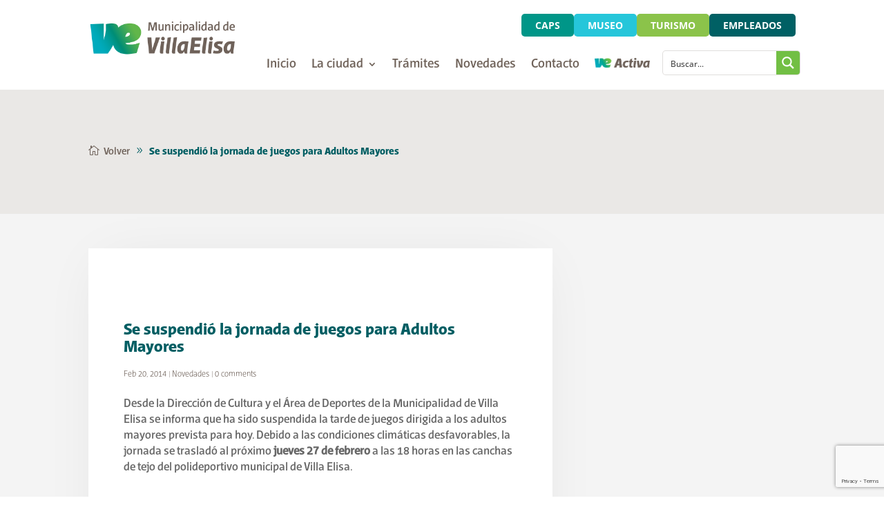

--- FILE ---
content_type: text/html; charset=utf-8
request_url: https://www.google.com/recaptcha/api2/anchor?ar=1&k=6Lf8aoQaAAAAAEiaFXqI7rjKvkOaDFPi0C4g18L6&co=aHR0cHM6Ly92aWxsYWVsaXNhLmdvdi5hcjo0NDM.&hl=en&v=N67nZn4AqZkNcbeMu4prBgzg&size=invisible&anchor-ms=20000&execute-ms=30000&cb=ecivdj8h02u7
body_size: 48725
content:
<!DOCTYPE HTML><html dir="ltr" lang="en"><head><meta http-equiv="Content-Type" content="text/html; charset=UTF-8">
<meta http-equiv="X-UA-Compatible" content="IE=edge">
<title>reCAPTCHA</title>
<style type="text/css">
/* cyrillic-ext */
@font-face {
  font-family: 'Roboto';
  font-style: normal;
  font-weight: 400;
  font-stretch: 100%;
  src: url(//fonts.gstatic.com/s/roboto/v48/KFO7CnqEu92Fr1ME7kSn66aGLdTylUAMa3GUBHMdazTgWw.woff2) format('woff2');
  unicode-range: U+0460-052F, U+1C80-1C8A, U+20B4, U+2DE0-2DFF, U+A640-A69F, U+FE2E-FE2F;
}
/* cyrillic */
@font-face {
  font-family: 'Roboto';
  font-style: normal;
  font-weight: 400;
  font-stretch: 100%;
  src: url(//fonts.gstatic.com/s/roboto/v48/KFO7CnqEu92Fr1ME7kSn66aGLdTylUAMa3iUBHMdazTgWw.woff2) format('woff2');
  unicode-range: U+0301, U+0400-045F, U+0490-0491, U+04B0-04B1, U+2116;
}
/* greek-ext */
@font-face {
  font-family: 'Roboto';
  font-style: normal;
  font-weight: 400;
  font-stretch: 100%;
  src: url(//fonts.gstatic.com/s/roboto/v48/KFO7CnqEu92Fr1ME7kSn66aGLdTylUAMa3CUBHMdazTgWw.woff2) format('woff2');
  unicode-range: U+1F00-1FFF;
}
/* greek */
@font-face {
  font-family: 'Roboto';
  font-style: normal;
  font-weight: 400;
  font-stretch: 100%;
  src: url(//fonts.gstatic.com/s/roboto/v48/KFO7CnqEu92Fr1ME7kSn66aGLdTylUAMa3-UBHMdazTgWw.woff2) format('woff2');
  unicode-range: U+0370-0377, U+037A-037F, U+0384-038A, U+038C, U+038E-03A1, U+03A3-03FF;
}
/* math */
@font-face {
  font-family: 'Roboto';
  font-style: normal;
  font-weight: 400;
  font-stretch: 100%;
  src: url(//fonts.gstatic.com/s/roboto/v48/KFO7CnqEu92Fr1ME7kSn66aGLdTylUAMawCUBHMdazTgWw.woff2) format('woff2');
  unicode-range: U+0302-0303, U+0305, U+0307-0308, U+0310, U+0312, U+0315, U+031A, U+0326-0327, U+032C, U+032F-0330, U+0332-0333, U+0338, U+033A, U+0346, U+034D, U+0391-03A1, U+03A3-03A9, U+03B1-03C9, U+03D1, U+03D5-03D6, U+03F0-03F1, U+03F4-03F5, U+2016-2017, U+2034-2038, U+203C, U+2040, U+2043, U+2047, U+2050, U+2057, U+205F, U+2070-2071, U+2074-208E, U+2090-209C, U+20D0-20DC, U+20E1, U+20E5-20EF, U+2100-2112, U+2114-2115, U+2117-2121, U+2123-214F, U+2190, U+2192, U+2194-21AE, U+21B0-21E5, U+21F1-21F2, U+21F4-2211, U+2213-2214, U+2216-22FF, U+2308-230B, U+2310, U+2319, U+231C-2321, U+2336-237A, U+237C, U+2395, U+239B-23B7, U+23D0, U+23DC-23E1, U+2474-2475, U+25AF, U+25B3, U+25B7, U+25BD, U+25C1, U+25CA, U+25CC, U+25FB, U+266D-266F, U+27C0-27FF, U+2900-2AFF, U+2B0E-2B11, U+2B30-2B4C, U+2BFE, U+3030, U+FF5B, U+FF5D, U+1D400-1D7FF, U+1EE00-1EEFF;
}
/* symbols */
@font-face {
  font-family: 'Roboto';
  font-style: normal;
  font-weight: 400;
  font-stretch: 100%;
  src: url(//fonts.gstatic.com/s/roboto/v48/KFO7CnqEu92Fr1ME7kSn66aGLdTylUAMaxKUBHMdazTgWw.woff2) format('woff2');
  unicode-range: U+0001-000C, U+000E-001F, U+007F-009F, U+20DD-20E0, U+20E2-20E4, U+2150-218F, U+2190, U+2192, U+2194-2199, U+21AF, U+21E6-21F0, U+21F3, U+2218-2219, U+2299, U+22C4-22C6, U+2300-243F, U+2440-244A, U+2460-24FF, U+25A0-27BF, U+2800-28FF, U+2921-2922, U+2981, U+29BF, U+29EB, U+2B00-2BFF, U+4DC0-4DFF, U+FFF9-FFFB, U+10140-1018E, U+10190-1019C, U+101A0, U+101D0-101FD, U+102E0-102FB, U+10E60-10E7E, U+1D2C0-1D2D3, U+1D2E0-1D37F, U+1F000-1F0FF, U+1F100-1F1AD, U+1F1E6-1F1FF, U+1F30D-1F30F, U+1F315, U+1F31C, U+1F31E, U+1F320-1F32C, U+1F336, U+1F378, U+1F37D, U+1F382, U+1F393-1F39F, U+1F3A7-1F3A8, U+1F3AC-1F3AF, U+1F3C2, U+1F3C4-1F3C6, U+1F3CA-1F3CE, U+1F3D4-1F3E0, U+1F3ED, U+1F3F1-1F3F3, U+1F3F5-1F3F7, U+1F408, U+1F415, U+1F41F, U+1F426, U+1F43F, U+1F441-1F442, U+1F444, U+1F446-1F449, U+1F44C-1F44E, U+1F453, U+1F46A, U+1F47D, U+1F4A3, U+1F4B0, U+1F4B3, U+1F4B9, U+1F4BB, U+1F4BF, U+1F4C8-1F4CB, U+1F4D6, U+1F4DA, U+1F4DF, U+1F4E3-1F4E6, U+1F4EA-1F4ED, U+1F4F7, U+1F4F9-1F4FB, U+1F4FD-1F4FE, U+1F503, U+1F507-1F50B, U+1F50D, U+1F512-1F513, U+1F53E-1F54A, U+1F54F-1F5FA, U+1F610, U+1F650-1F67F, U+1F687, U+1F68D, U+1F691, U+1F694, U+1F698, U+1F6AD, U+1F6B2, U+1F6B9-1F6BA, U+1F6BC, U+1F6C6-1F6CF, U+1F6D3-1F6D7, U+1F6E0-1F6EA, U+1F6F0-1F6F3, U+1F6F7-1F6FC, U+1F700-1F7FF, U+1F800-1F80B, U+1F810-1F847, U+1F850-1F859, U+1F860-1F887, U+1F890-1F8AD, U+1F8B0-1F8BB, U+1F8C0-1F8C1, U+1F900-1F90B, U+1F93B, U+1F946, U+1F984, U+1F996, U+1F9E9, U+1FA00-1FA6F, U+1FA70-1FA7C, U+1FA80-1FA89, U+1FA8F-1FAC6, U+1FACE-1FADC, U+1FADF-1FAE9, U+1FAF0-1FAF8, U+1FB00-1FBFF;
}
/* vietnamese */
@font-face {
  font-family: 'Roboto';
  font-style: normal;
  font-weight: 400;
  font-stretch: 100%;
  src: url(//fonts.gstatic.com/s/roboto/v48/KFO7CnqEu92Fr1ME7kSn66aGLdTylUAMa3OUBHMdazTgWw.woff2) format('woff2');
  unicode-range: U+0102-0103, U+0110-0111, U+0128-0129, U+0168-0169, U+01A0-01A1, U+01AF-01B0, U+0300-0301, U+0303-0304, U+0308-0309, U+0323, U+0329, U+1EA0-1EF9, U+20AB;
}
/* latin-ext */
@font-face {
  font-family: 'Roboto';
  font-style: normal;
  font-weight: 400;
  font-stretch: 100%;
  src: url(//fonts.gstatic.com/s/roboto/v48/KFO7CnqEu92Fr1ME7kSn66aGLdTylUAMa3KUBHMdazTgWw.woff2) format('woff2');
  unicode-range: U+0100-02BA, U+02BD-02C5, U+02C7-02CC, U+02CE-02D7, U+02DD-02FF, U+0304, U+0308, U+0329, U+1D00-1DBF, U+1E00-1E9F, U+1EF2-1EFF, U+2020, U+20A0-20AB, U+20AD-20C0, U+2113, U+2C60-2C7F, U+A720-A7FF;
}
/* latin */
@font-face {
  font-family: 'Roboto';
  font-style: normal;
  font-weight: 400;
  font-stretch: 100%;
  src: url(//fonts.gstatic.com/s/roboto/v48/KFO7CnqEu92Fr1ME7kSn66aGLdTylUAMa3yUBHMdazQ.woff2) format('woff2');
  unicode-range: U+0000-00FF, U+0131, U+0152-0153, U+02BB-02BC, U+02C6, U+02DA, U+02DC, U+0304, U+0308, U+0329, U+2000-206F, U+20AC, U+2122, U+2191, U+2193, U+2212, U+2215, U+FEFF, U+FFFD;
}
/* cyrillic-ext */
@font-face {
  font-family: 'Roboto';
  font-style: normal;
  font-weight: 500;
  font-stretch: 100%;
  src: url(//fonts.gstatic.com/s/roboto/v48/KFO7CnqEu92Fr1ME7kSn66aGLdTylUAMa3GUBHMdazTgWw.woff2) format('woff2');
  unicode-range: U+0460-052F, U+1C80-1C8A, U+20B4, U+2DE0-2DFF, U+A640-A69F, U+FE2E-FE2F;
}
/* cyrillic */
@font-face {
  font-family: 'Roboto';
  font-style: normal;
  font-weight: 500;
  font-stretch: 100%;
  src: url(//fonts.gstatic.com/s/roboto/v48/KFO7CnqEu92Fr1ME7kSn66aGLdTylUAMa3iUBHMdazTgWw.woff2) format('woff2');
  unicode-range: U+0301, U+0400-045F, U+0490-0491, U+04B0-04B1, U+2116;
}
/* greek-ext */
@font-face {
  font-family: 'Roboto';
  font-style: normal;
  font-weight: 500;
  font-stretch: 100%;
  src: url(//fonts.gstatic.com/s/roboto/v48/KFO7CnqEu92Fr1ME7kSn66aGLdTylUAMa3CUBHMdazTgWw.woff2) format('woff2');
  unicode-range: U+1F00-1FFF;
}
/* greek */
@font-face {
  font-family: 'Roboto';
  font-style: normal;
  font-weight: 500;
  font-stretch: 100%;
  src: url(//fonts.gstatic.com/s/roboto/v48/KFO7CnqEu92Fr1ME7kSn66aGLdTylUAMa3-UBHMdazTgWw.woff2) format('woff2');
  unicode-range: U+0370-0377, U+037A-037F, U+0384-038A, U+038C, U+038E-03A1, U+03A3-03FF;
}
/* math */
@font-face {
  font-family: 'Roboto';
  font-style: normal;
  font-weight: 500;
  font-stretch: 100%;
  src: url(//fonts.gstatic.com/s/roboto/v48/KFO7CnqEu92Fr1ME7kSn66aGLdTylUAMawCUBHMdazTgWw.woff2) format('woff2');
  unicode-range: U+0302-0303, U+0305, U+0307-0308, U+0310, U+0312, U+0315, U+031A, U+0326-0327, U+032C, U+032F-0330, U+0332-0333, U+0338, U+033A, U+0346, U+034D, U+0391-03A1, U+03A3-03A9, U+03B1-03C9, U+03D1, U+03D5-03D6, U+03F0-03F1, U+03F4-03F5, U+2016-2017, U+2034-2038, U+203C, U+2040, U+2043, U+2047, U+2050, U+2057, U+205F, U+2070-2071, U+2074-208E, U+2090-209C, U+20D0-20DC, U+20E1, U+20E5-20EF, U+2100-2112, U+2114-2115, U+2117-2121, U+2123-214F, U+2190, U+2192, U+2194-21AE, U+21B0-21E5, U+21F1-21F2, U+21F4-2211, U+2213-2214, U+2216-22FF, U+2308-230B, U+2310, U+2319, U+231C-2321, U+2336-237A, U+237C, U+2395, U+239B-23B7, U+23D0, U+23DC-23E1, U+2474-2475, U+25AF, U+25B3, U+25B7, U+25BD, U+25C1, U+25CA, U+25CC, U+25FB, U+266D-266F, U+27C0-27FF, U+2900-2AFF, U+2B0E-2B11, U+2B30-2B4C, U+2BFE, U+3030, U+FF5B, U+FF5D, U+1D400-1D7FF, U+1EE00-1EEFF;
}
/* symbols */
@font-face {
  font-family: 'Roboto';
  font-style: normal;
  font-weight: 500;
  font-stretch: 100%;
  src: url(//fonts.gstatic.com/s/roboto/v48/KFO7CnqEu92Fr1ME7kSn66aGLdTylUAMaxKUBHMdazTgWw.woff2) format('woff2');
  unicode-range: U+0001-000C, U+000E-001F, U+007F-009F, U+20DD-20E0, U+20E2-20E4, U+2150-218F, U+2190, U+2192, U+2194-2199, U+21AF, U+21E6-21F0, U+21F3, U+2218-2219, U+2299, U+22C4-22C6, U+2300-243F, U+2440-244A, U+2460-24FF, U+25A0-27BF, U+2800-28FF, U+2921-2922, U+2981, U+29BF, U+29EB, U+2B00-2BFF, U+4DC0-4DFF, U+FFF9-FFFB, U+10140-1018E, U+10190-1019C, U+101A0, U+101D0-101FD, U+102E0-102FB, U+10E60-10E7E, U+1D2C0-1D2D3, U+1D2E0-1D37F, U+1F000-1F0FF, U+1F100-1F1AD, U+1F1E6-1F1FF, U+1F30D-1F30F, U+1F315, U+1F31C, U+1F31E, U+1F320-1F32C, U+1F336, U+1F378, U+1F37D, U+1F382, U+1F393-1F39F, U+1F3A7-1F3A8, U+1F3AC-1F3AF, U+1F3C2, U+1F3C4-1F3C6, U+1F3CA-1F3CE, U+1F3D4-1F3E0, U+1F3ED, U+1F3F1-1F3F3, U+1F3F5-1F3F7, U+1F408, U+1F415, U+1F41F, U+1F426, U+1F43F, U+1F441-1F442, U+1F444, U+1F446-1F449, U+1F44C-1F44E, U+1F453, U+1F46A, U+1F47D, U+1F4A3, U+1F4B0, U+1F4B3, U+1F4B9, U+1F4BB, U+1F4BF, U+1F4C8-1F4CB, U+1F4D6, U+1F4DA, U+1F4DF, U+1F4E3-1F4E6, U+1F4EA-1F4ED, U+1F4F7, U+1F4F9-1F4FB, U+1F4FD-1F4FE, U+1F503, U+1F507-1F50B, U+1F50D, U+1F512-1F513, U+1F53E-1F54A, U+1F54F-1F5FA, U+1F610, U+1F650-1F67F, U+1F687, U+1F68D, U+1F691, U+1F694, U+1F698, U+1F6AD, U+1F6B2, U+1F6B9-1F6BA, U+1F6BC, U+1F6C6-1F6CF, U+1F6D3-1F6D7, U+1F6E0-1F6EA, U+1F6F0-1F6F3, U+1F6F7-1F6FC, U+1F700-1F7FF, U+1F800-1F80B, U+1F810-1F847, U+1F850-1F859, U+1F860-1F887, U+1F890-1F8AD, U+1F8B0-1F8BB, U+1F8C0-1F8C1, U+1F900-1F90B, U+1F93B, U+1F946, U+1F984, U+1F996, U+1F9E9, U+1FA00-1FA6F, U+1FA70-1FA7C, U+1FA80-1FA89, U+1FA8F-1FAC6, U+1FACE-1FADC, U+1FADF-1FAE9, U+1FAF0-1FAF8, U+1FB00-1FBFF;
}
/* vietnamese */
@font-face {
  font-family: 'Roboto';
  font-style: normal;
  font-weight: 500;
  font-stretch: 100%;
  src: url(//fonts.gstatic.com/s/roboto/v48/KFO7CnqEu92Fr1ME7kSn66aGLdTylUAMa3OUBHMdazTgWw.woff2) format('woff2');
  unicode-range: U+0102-0103, U+0110-0111, U+0128-0129, U+0168-0169, U+01A0-01A1, U+01AF-01B0, U+0300-0301, U+0303-0304, U+0308-0309, U+0323, U+0329, U+1EA0-1EF9, U+20AB;
}
/* latin-ext */
@font-face {
  font-family: 'Roboto';
  font-style: normal;
  font-weight: 500;
  font-stretch: 100%;
  src: url(//fonts.gstatic.com/s/roboto/v48/KFO7CnqEu92Fr1ME7kSn66aGLdTylUAMa3KUBHMdazTgWw.woff2) format('woff2');
  unicode-range: U+0100-02BA, U+02BD-02C5, U+02C7-02CC, U+02CE-02D7, U+02DD-02FF, U+0304, U+0308, U+0329, U+1D00-1DBF, U+1E00-1E9F, U+1EF2-1EFF, U+2020, U+20A0-20AB, U+20AD-20C0, U+2113, U+2C60-2C7F, U+A720-A7FF;
}
/* latin */
@font-face {
  font-family: 'Roboto';
  font-style: normal;
  font-weight: 500;
  font-stretch: 100%;
  src: url(//fonts.gstatic.com/s/roboto/v48/KFO7CnqEu92Fr1ME7kSn66aGLdTylUAMa3yUBHMdazQ.woff2) format('woff2');
  unicode-range: U+0000-00FF, U+0131, U+0152-0153, U+02BB-02BC, U+02C6, U+02DA, U+02DC, U+0304, U+0308, U+0329, U+2000-206F, U+20AC, U+2122, U+2191, U+2193, U+2212, U+2215, U+FEFF, U+FFFD;
}
/* cyrillic-ext */
@font-face {
  font-family: 'Roboto';
  font-style: normal;
  font-weight: 900;
  font-stretch: 100%;
  src: url(//fonts.gstatic.com/s/roboto/v48/KFO7CnqEu92Fr1ME7kSn66aGLdTylUAMa3GUBHMdazTgWw.woff2) format('woff2');
  unicode-range: U+0460-052F, U+1C80-1C8A, U+20B4, U+2DE0-2DFF, U+A640-A69F, U+FE2E-FE2F;
}
/* cyrillic */
@font-face {
  font-family: 'Roboto';
  font-style: normal;
  font-weight: 900;
  font-stretch: 100%;
  src: url(//fonts.gstatic.com/s/roboto/v48/KFO7CnqEu92Fr1ME7kSn66aGLdTylUAMa3iUBHMdazTgWw.woff2) format('woff2');
  unicode-range: U+0301, U+0400-045F, U+0490-0491, U+04B0-04B1, U+2116;
}
/* greek-ext */
@font-face {
  font-family: 'Roboto';
  font-style: normal;
  font-weight: 900;
  font-stretch: 100%;
  src: url(//fonts.gstatic.com/s/roboto/v48/KFO7CnqEu92Fr1ME7kSn66aGLdTylUAMa3CUBHMdazTgWw.woff2) format('woff2');
  unicode-range: U+1F00-1FFF;
}
/* greek */
@font-face {
  font-family: 'Roboto';
  font-style: normal;
  font-weight: 900;
  font-stretch: 100%;
  src: url(//fonts.gstatic.com/s/roboto/v48/KFO7CnqEu92Fr1ME7kSn66aGLdTylUAMa3-UBHMdazTgWw.woff2) format('woff2');
  unicode-range: U+0370-0377, U+037A-037F, U+0384-038A, U+038C, U+038E-03A1, U+03A3-03FF;
}
/* math */
@font-face {
  font-family: 'Roboto';
  font-style: normal;
  font-weight: 900;
  font-stretch: 100%;
  src: url(//fonts.gstatic.com/s/roboto/v48/KFO7CnqEu92Fr1ME7kSn66aGLdTylUAMawCUBHMdazTgWw.woff2) format('woff2');
  unicode-range: U+0302-0303, U+0305, U+0307-0308, U+0310, U+0312, U+0315, U+031A, U+0326-0327, U+032C, U+032F-0330, U+0332-0333, U+0338, U+033A, U+0346, U+034D, U+0391-03A1, U+03A3-03A9, U+03B1-03C9, U+03D1, U+03D5-03D6, U+03F0-03F1, U+03F4-03F5, U+2016-2017, U+2034-2038, U+203C, U+2040, U+2043, U+2047, U+2050, U+2057, U+205F, U+2070-2071, U+2074-208E, U+2090-209C, U+20D0-20DC, U+20E1, U+20E5-20EF, U+2100-2112, U+2114-2115, U+2117-2121, U+2123-214F, U+2190, U+2192, U+2194-21AE, U+21B0-21E5, U+21F1-21F2, U+21F4-2211, U+2213-2214, U+2216-22FF, U+2308-230B, U+2310, U+2319, U+231C-2321, U+2336-237A, U+237C, U+2395, U+239B-23B7, U+23D0, U+23DC-23E1, U+2474-2475, U+25AF, U+25B3, U+25B7, U+25BD, U+25C1, U+25CA, U+25CC, U+25FB, U+266D-266F, U+27C0-27FF, U+2900-2AFF, U+2B0E-2B11, U+2B30-2B4C, U+2BFE, U+3030, U+FF5B, U+FF5D, U+1D400-1D7FF, U+1EE00-1EEFF;
}
/* symbols */
@font-face {
  font-family: 'Roboto';
  font-style: normal;
  font-weight: 900;
  font-stretch: 100%;
  src: url(//fonts.gstatic.com/s/roboto/v48/KFO7CnqEu92Fr1ME7kSn66aGLdTylUAMaxKUBHMdazTgWw.woff2) format('woff2');
  unicode-range: U+0001-000C, U+000E-001F, U+007F-009F, U+20DD-20E0, U+20E2-20E4, U+2150-218F, U+2190, U+2192, U+2194-2199, U+21AF, U+21E6-21F0, U+21F3, U+2218-2219, U+2299, U+22C4-22C6, U+2300-243F, U+2440-244A, U+2460-24FF, U+25A0-27BF, U+2800-28FF, U+2921-2922, U+2981, U+29BF, U+29EB, U+2B00-2BFF, U+4DC0-4DFF, U+FFF9-FFFB, U+10140-1018E, U+10190-1019C, U+101A0, U+101D0-101FD, U+102E0-102FB, U+10E60-10E7E, U+1D2C0-1D2D3, U+1D2E0-1D37F, U+1F000-1F0FF, U+1F100-1F1AD, U+1F1E6-1F1FF, U+1F30D-1F30F, U+1F315, U+1F31C, U+1F31E, U+1F320-1F32C, U+1F336, U+1F378, U+1F37D, U+1F382, U+1F393-1F39F, U+1F3A7-1F3A8, U+1F3AC-1F3AF, U+1F3C2, U+1F3C4-1F3C6, U+1F3CA-1F3CE, U+1F3D4-1F3E0, U+1F3ED, U+1F3F1-1F3F3, U+1F3F5-1F3F7, U+1F408, U+1F415, U+1F41F, U+1F426, U+1F43F, U+1F441-1F442, U+1F444, U+1F446-1F449, U+1F44C-1F44E, U+1F453, U+1F46A, U+1F47D, U+1F4A3, U+1F4B0, U+1F4B3, U+1F4B9, U+1F4BB, U+1F4BF, U+1F4C8-1F4CB, U+1F4D6, U+1F4DA, U+1F4DF, U+1F4E3-1F4E6, U+1F4EA-1F4ED, U+1F4F7, U+1F4F9-1F4FB, U+1F4FD-1F4FE, U+1F503, U+1F507-1F50B, U+1F50D, U+1F512-1F513, U+1F53E-1F54A, U+1F54F-1F5FA, U+1F610, U+1F650-1F67F, U+1F687, U+1F68D, U+1F691, U+1F694, U+1F698, U+1F6AD, U+1F6B2, U+1F6B9-1F6BA, U+1F6BC, U+1F6C6-1F6CF, U+1F6D3-1F6D7, U+1F6E0-1F6EA, U+1F6F0-1F6F3, U+1F6F7-1F6FC, U+1F700-1F7FF, U+1F800-1F80B, U+1F810-1F847, U+1F850-1F859, U+1F860-1F887, U+1F890-1F8AD, U+1F8B0-1F8BB, U+1F8C0-1F8C1, U+1F900-1F90B, U+1F93B, U+1F946, U+1F984, U+1F996, U+1F9E9, U+1FA00-1FA6F, U+1FA70-1FA7C, U+1FA80-1FA89, U+1FA8F-1FAC6, U+1FACE-1FADC, U+1FADF-1FAE9, U+1FAF0-1FAF8, U+1FB00-1FBFF;
}
/* vietnamese */
@font-face {
  font-family: 'Roboto';
  font-style: normal;
  font-weight: 900;
  font-stretch: 100%;
  src: url(//fonts.gstatic.com/s/roboto/v48/KFO7CnqEu92Fr1ME7kSn66aGLdTylUAMa3OUBHMdazTgWw.woff2) format('woff2');
  unicode-range: U+0102-0103, U+0110-0111, U+0128-0129, U+0168-0169, U+01A0-01A1, U+01AF-01B0, U+0300-0301, U+0303-0304, U+0308-0309, U+0323, U+0329, U+1EA0-1EF9, U+20AB;
}
/* latin-ext */
@font-face {
  font-family: 'Roboto';
  font-style: normal;
  font-weight: 900;
  font-stretch: 100%;
  src: url(//fonts.gstatic.com/s/roboto/v48/KFO7CnqEu92Fr1ME7kSn66aGLdTylUAMa3KUBHMdazTgWw.woff2) format('woff2');
  unicode-range: U+0100-02BA, U+02BD-02C5, U+02C7-02CC, U+02CE-02D7, U+02DD-02FF, U+0304, U+0308, U+0329, U+1D00-1DBF, U+1E00-1E9F, U+1EF2-1EFF, U+2020, U+20A0-20AB, U+20AD-20C0, U+2113, U+2C60-2C7F, U+A720-A7FF;
}
/* latin */
@font-face {
  font-family: 'Roboto';
  font-style: normal;
  font-weight: 900;
  font-stretch: 100%;
  src: url(//fonts.gstatic.com/s/roboto/v48/KFO7CnqEu92Fr1ME7kSn66aGLdTylUAMa3yUBHMdazQ.woff2) format('woff2');
  unicode-range: U+0000-00FF, U+0131, U+0152-0153, U+02BB-02BC, U+02C6, U+02DA, U+02DC, U+0304, U+0308, U+0329, U+2000-206F, U+20AC, U+2122, U+2191, U+2193, U+2212, U+2215, U+FEFF, U+FFFD;
}

</style>
<link rel="stylesheet" type="text/css" href="https://www.gstatic.com/recaptcha/releases/N67nZn4AqZkNcbeMu4prBgzg/styles__ltr.css">
<script nonce="1BflC-w7Zvanej2rqt8A1A" type="text/javascript">window['__recaptcha_api'] = 'https://www.google.com/recaptcha/api2/';</script>
<script type="text/javascript" src="https://www.gstatic.com/recaptcha/releases/N67nZn4AqZkNcbeMu4prBgzg/recaptcha__en.js" nonce="1BflC-w7Zvanej2rqt8A1A">
      
    </script></head>
<body><div id="rc-anchor-alert" class="rc-anchor-alert"></div>
<input type="hidden" id="recaptcha-token" value="[base64]">
<script type="text/javascript" nonce="1BflC-w7Zvanej2rqt8A1A">
      recaptcha.anchor.Main.init("[\x22ainput\x22,[\x22bgdata\x22,\x22\x22,\[base64]/[base64]/[base64]/bmV3IHJbeF0oY1swXSk6RT09Mj9uZXcgclt4XShjWzBdLGNbMV0pOkU9PTM/bmV3IHJbeF0oY1swXSxjWzFdLGNbMl0pOkU9PTQ/[base64]/[base64]/[base64]/[base64]/[base64]/[base64]/[base64]/[base64]\x22,\[base64]\\u003d\\u003d\x22,\x22w7fDumlrCTxKB8O8w5t8MMOJbQMpFmQ7XMKjf8OjwqE/[base64]/w6IPw4DDmcO1w6TCtVDCvsOTw7Q0ECTDlMOYRQh4AcKOw78lw7cYBxROwqw9wqJGewrDmwMmPMKNG8O/U8KZwo8qw4QSwpvDsmZoQGXDm0cfw55JEyhiCsKfw6bDixMJalzCp1/CsMOULcO2w7DDp8OAUjAmPT9aSAXDlGXCk0vDmwkVw4FEw4Z5wptDXiYZP8K/WRpkw6RyKDDChcKmMXbCosOoWMKrZMO5woLCp8Kyw4YAw5dDwow0a8OieMKRw73DoMOpwqwnCcKDw4hQwrXCvMOEIcOmwpl2wqsedUlyCh4Jwp3CpcKQU8K5w5Yvw67DnMKOF8Onw4rCnQbCiTfDtysQwpEmAcOTwrPDs8KAw4XDqBLDkyY/E8KkbQVKw7bDvcKvbMOyw7xpw7JLwrXDiXbDnMOPH8OcbVhQwqZhw68XR0oMwqxxw5zCjAc6w5hiYsOCwpHDjcOkwp5YZ8O+QSxPwp8lacOqw5PDhybDnH0tAgdZwrQbwp/DucKrw7HDk8KNw7TDq8KdZMOlwobDvkIQGcK4UcKxwrJYw5bDrMODRljDpcOVHBXCusOvRsOwBRxfw73CgjnDuknDk8K1w4/DisK1VGxhLsOMw5p6SXJ6wpvDpx0rccKaw6TCvsKyFXbDuyxtTTfCgg7DjMK3wpDCvzzCmsKfw6fCgm/CkDLDlmszT8OnPn0wE3nDki9rS24Mwr/[base64]/DrTZ1JcK4KAXDu0LDm8Ofw6HCkCsQdkzCoEHDmMK6I8Kcw5nDln/CimXCnitFw7XCjcKefFbCiwUqbSvDjsOMV8KoNGjDhyzDtcKuZcKCM8O2w7DCrX4Gw4LDlMKHJzNlw5DDmTTDlEB9wox5worDl2FMDQDDtxTDgik6BlfDuSrClXbCmCfDvjtWJzpuB3/DvT0rKmIWw5NrRsOfSV9ebWvDi29bwqd9V8O2XsO7XHZ1NsObw4/ChUhCXcK7dMOxS8Oiw6kFw5NJw7zCtFwgwrFJwqbDkBjChsOtJnDCmzMAw6rCnsKDw4RLw4xQw4FfOsO7wrhEw67Dpk/DtkIPOzJ1wp/CpcKfTcOpTMOfUsOiw7nDtkzDqC/Cj8KySkM4aGPDkHdeHcKBITptKcKJDcKcd0YmWg4yD8KNw44Qw7dAw43Du8KeFcOrwrsYw6/DjUVLw4tbXsKFwqJ/[base64]/[base64]/w7nChGrCkAvCoEvCs0nCtGrCpmkGWmhAwq9AwpDDjW1lwrvCicOcwoXDt8OcwpkfwpceO8O3w4FXAnYUw5VyEsOswqFPw7UQKG8gw7ArQw3CgsOBMQ5EwoPDlQjDhMKwwqTCisKTwpzDqcKOEcKjW8K/wooJAzF+BCPCu8KWSMO4YcKnAcK/wpnDoDbCvCPDkHBUREBSNcKSYgfChiDDomrDucO1JcO5LsObwo8+fnjDhcOQw4PDjMKrA8KYwphaw6TDjG7ChS5kanxGwr7DhMOLw5PCr8KhwpQUw7JCOcKVEHHCrsKUw48QwpDCvUPCq3w6w7TDsnJheMKWw4/Cg2plwqI7G8KGw5BRDw17VAhoXsKWW10hQMOawr4EYmRLw7l4wpTDvMK6UMO8w6bDuTnDs8K/[base64]/CqQUNCcOvw6DDg8KeTU/DjmLCncO/bcOyH3vDisOGP8OnwovDgwJEwprCvcOKQsKoRcOVwobCkG5SYzPDohnCtTltw6dDw7XCtMKsGMKtSsKSwp9mD0JewovCosKFw6jCnsOow7I/[base64]/Ct1trw5XDtEnCvRLClEDDssKPw4Eww4TDv8KIDk3Cr3rDgjtHKnbDqsOxw67CpcK6M8KGw7R9wrrDqT9tw7HCiXgZTMKKw4fCiMKIMcK2wr9twqLDvsOjdsKbwojChB/CqMOLI1ptE09Rw4PCqRfCosKKwrhqw6XCgcKnw7nCk8Orw5cnCgUnwrQuwpFwIRg3HMKOJWjDgEp1R8KAw7s9w6UIwoPCk1/DrcKZZUPCgsKVwpB9wrwJJcO3wrvCuXtzF8Kiw7ZEbFrCkzVvwpHDsWzCk8K2C8OUV8KfGcOBwrVhwpvCp8OGHsO8wrfCtcOXbHMOwpgGw7LCmsOGYcO0w7hUwrHDo8OTw6cuXwLDj8KWY8KvHMOwSz5uw6tDZlZhwrfDm8K8wr1mQ8K/EcOpM8OvwpDDmnrDhh5DwoHDrcO2w7/CrCPCnEVew7gCfjvDtAsuG8OFw5ZiwrjDgsKcTlVBXcONVsO3w5DDv8Ojw4/Co8O+ARjDssO3QsKHw5LDuDPCjMKPCRdMwr82w6/[base64]/[base64]/UcKSGsO0wr4JDAfDoHTDoAA1wplqwoQEI0wjI8KNOsOCH8OiK8OAbMONw7TCl1HDoMO9w68wWsK7LMOKwpF+d8K7RMKrw6/DiR9LwoRabmTDrcKWOMKKTsOBwqwEwqPCi8OUYj1MJ8OFNMO7fMKmFCJCK8Kjw5DCiTzDsMOCwpBtM8K0Ol8/ZcOGwonDgcKyTMO5woU3IsOlw7cob2LDoErDs8OfwpxwQ8K1w7ADHxtEwq8BEcKaNcOIw6spT8KdHxkrwpnCgMKswpp0wpHDo8K8JhDCjmrClzI2KsKJw7s2wp3CsFIbfmc1al0hwocNC0JRKcOsOUgFM3/CksK7LMKgwp/[base64]/Cg8OEw5dYP8OmwqpvAngdwoPDucOuwqzCrMKkGMO2wp0xf8KNw7/DoDjCncOdCMKww49ww6/DmAU7aRvCisKeD1tjA8OXATpKGB7Diy/[base64]/Dv2spcUrDm8Kaw69sYcORwoUJw49Gwp1fwp/Dq8KjQMO0woRYw5MmasK2OsKsw67CvcKwJGoJw6XCmGtmawlBZcKIQgdmwrXDmlDDgwtNTsORfMKeZzzDk2nDtcOcwonCrMOgw6VkAEDCjRVawolhEjcoAMOZXkEzEHXDiW5UV28FRlQ5A0AfORDDkz4qXMOpw4IKw6vCn8ObC8Onw6Y/w7xlNVbCmMOYw4hgG1LCuHQ2w4bDtsK/[base64]/DmcOfw7zDsEXDtzTCnS4hCn7DjMOWw59aM8K3wqEFOMOvGMKRw4hmbzDDmi7CqRzDkWzDt8KGDS/DvFkfw7HDpmnCjsOtHy1hw7TCsMK4w5INwrErEjB2LwA1AcOMw7lIw41NwqrCpxduw4ghw59iwr4/[base64]/wrEGw4fCsMOhExM0w7LDliYuw5o4GAnCrE9pL8OSw5ZowrrCl8ONS8OoACLDvUB1wrTCtsKcQF5aw5rCh2kNw5PCr1jDtsONwqEZIcK8wpZHQsOqARbDqABvwrVOwr83worCiWXDlsKqe2bCgT/[base64]/wqnDlQ3CpADChcOvwpXCgQDCtcKSTMOnw6rDlmAZG8K4wrV/bMOedGBsB8KYw5g0w7hmw6LDkl0iwrTDgDJvcmQ5DsKrGA4wTVzDs3B5fTdqGgcRNTvDuj7DkxTCgzzCksKQMD7DqgLDsVdJw7PCgh8Iwp9sw5vDiEzCsFlfWBDClSoFw5fCmGDDpsKFKXjDlUJ+wppEa2/CgMK4w55Tw7vCklUlHDtKwpwVCMKOB2XClMK1w4wJLMKkB8Kbw7Bdw6lSwoIdw7DClsOYDRvDoTnClcOYXMKkwr0pw5DCmsO3w5/DvC7DhkTDnB1tLsOnwo1mwqIrw6UEdsOEV8O+w4/Dv8OadCrCvFjDu8Opw5zCqFDDq8KQwoRawoNzwooTwqNEV8OxXFXCiMOeIWUGNsKdw4IDfBkcw4Yxw6jDhXJAU8O1wpw8w7FeHMOjdcKLwpvDtsKqRlzDpDrCh3/ChsO9D8KHw4IFACLChCLCjsOtw4fCkMK3w67ClWDCjsORwpDDr8OwwqbCqsOuQcKIf30+NiTCrcOgw4TDqUMUWhNaF8OCJxFhwrHDmxzDkcOdwp7DsMK9w7LDuBvDpC8Lw5/CtTTClEN8w4bDj8K0JsKGwoHDjsOow7dNwoAtw7XCvX8Mw7EDw5dfc8KiwrzDi8OGa8Kow4vDkUrCt8KzwpbDm8KBUnPDsMOzwpwsw7B+w50fw5I2w7jDpXfCmMKfw4HDg8K7w73Dn8OHw6AzwqnDkwDDoHMdwqDDkiHCnsOqFzxcSCfDpFvDoFAfBHttw7/CmsKlwo/Dn8KrD8OxCgMQw7gnwoFrw7DDscObw4R9FsKgdVEKaMKgw4oVwq0SPygrw5QLcsKIw4cdwrjDpcOww4ITw5vDnMOJYcKRG8KqScO7wo/Dq8KLw6MORx1ebW5DT8KDw7rDpcOzwq/ChMOxwoxjwrQWL3QicjDCoTR5w50PJMOtwp3Dm3rDqsKyZTTDk8KHwrLCmcKKAsONw4vCscOzwrfCmnTClCYUw5HCnsOwwp0Ew68Qw5rDrsKhw6YUfcK9PsOUGcK6w63DiVEYWG4ww6rChBszwp/DtsO+w6RjPsOZw7JLw5PCisKRwpZQwoJvMUZ/cMKQwq1jwo9lXnHDtsKEOzsUw7UuJ2PCucO+w5BnUcKCwrHDlEx9wrF/w7PDjGPDkHhFw6jDgxguLn1pWmlgWcKWwp8NwoUSVsO1wqIPwoJGZRjCg8Kmw4VMwoZ6F8Ozw7rDniQJwrrDuH/DsB5QIzI6w6ETX8O9AcK8w5NZw7EzCsOlw7LCrVDCgzLCtcO8w6jClsOPSy/CkgLCqDxywoMaw6R/NgYDwpDDocKkBGgrIcOjwrcsPm0bw4cIWx/DqEBpAMKAwrkRw6EGesOcbMKbaDELw6DCgz5fNSMYYsKhw5dGdcOMworCpF16wqnCjMKowo5ow6RYw4zCr8KmwrrDjcOBClXCpsKkwo9EwoRTwo5Rw7IpT8KMNsOOw4QTwpIFAi7Dmz3Ci8KYSMK6TwIbwpAwWsKcFi/Dvy8RZMK9J8O7d8KNPMOtw6zDiMKYw4zCjsKCf8OKUcOtwpDDtHBmw6zDlizDqMKxE2bCg1cNJcO/WMKZwpbCpyoER8KuK8KHwpVBUsONSR8sRSzCoi4ywrLDiMKIw5FkwqI/NElgGyfCm0/DvsK9w6YlXHFGwrfDqxjDi3VoUCEvW8OKwpVTLRF7B8OawrXCmMOZVsO4w4Z0AhgiDsOqw5kOG8K/w4bDkcOTBsKyPS9+wpjDtXTDlMOjByXCrMO0a24uw73Dtn/Du0/DrnwRwoZUwoAEw4xrwpHCjD/[base64]/ChUQHw7Bzw77DgcOdGcOvEznCksOYwpVsw7TDm8OnwoLDvVIAwrfDusK6w48BwoTCs3xJwrJbL8OKw7XDjcKUNTLDhcO2w4lIY8O3KsK5wrzCmGzDiAJtwr/DiCcnw5ZpFsObwrgKMMOtNcKBKxRow754FMOLcMKEaMOWR8K1JcKUYBUQwr4Xwr/DnsOewq/[base64]/[base64]/DtkxVJA9Dw5bDiMO7LxoowqjDkMKBw6DCmcOjDzPCicKdZAnCjjjDmkTDlsOCw7LDtAdrwrYbeCVKPsKjOnvDlkUmQHPCn8K5wqXDq8KWexXDqcOCw7IDJ8K+w5/[base64]/ehrDosO+aHrDjsKcwppKJH3CvcKnw6jDlG7DpzPCoVZAw5vCqcKqMcOcB8KicVjDucOResOPwprCnRXCvmtEwr3Cg8KRw4bCmWbDsT7DmMKaN8KjAkBsZsKRwo/DucKzwoZzw6jDmcO+XsOpw4h3w4Y6TCTDrMK7w5AuYhxuwplUChvCtyvCkgTCmxFHw7QVSMO1wqLDoTdXwqBra1PDrjjCvMKAHFAiwqA+UsKJwqktXcK5w6xOBV/ClRHDoToiw6zCq8KEw6F7woQvAwTCr8OVw7XCtxxowqfCkDzCg8OXIH5Hw6x0IsOVw6xREMOqS8KYQMKtwpXCm8Klw6NKBcOTw70fD0bCpSIwKW7DuAdOfMKwEcOpfAFqw41/wqXDpcOdWcOZw4nDjsOsfsODbsOvZsO/w6rDpkTDpUUYfgl/[base64]/CtQ7CpAZCcMKKI8KnPMOuNMOCK0DDnRBYAGgra2jDuC10wrTCjcOSb8Kxw5kORMOidcK8HcOCDVBwcGdHEQnCs1kRwqVfw53DrGNpb8O0w5/[base64]/CqwwBUjvCjmHDsCoQw6o0w4XDnGFhfkdjL8Kuw7JBwpNIwo4+wqHDmDHCrQ3CtcKpwqDDs00XUMKUwqnDvTwPScK0w6vDgMKZw6vDrE/[base64]/CrkMzdGvDoBrDjMK8GcK/S00Zw4YJczHDm2xwwokuw4vDgsKaERHCmGHDhsKPSMK9YMOKwrkzHcO0KsKsM2vDlSgfDcOBwpbCnwoww5fDocO2V8KqdsKgNHFDw7tZw49XwpgmDi09e27CpyLCt8K3PAM9wo/Ct8Omwo/[base64]/dy/ClVDCt1M0w7sCf8K6X8Obw7/CmMKsB1PDgsOswqXDvcKRw5VYw4RdfMK1wpfCt8KTw5vDk03CucKNPAF0THjDocOiwrk7FDsRwr7CoEVzYsKDw60PWcKLQ1PCtxzCiHvCg2IXDCjDqsOowrlHDMO9HDvCmMK/FixbwpHDo8OYw7XDg3rDnklcw5gYUcKWEsO3YDY4wrrCqzjDpsOVHmPDtTATwqvDvcKmwoEIOcO7RlnCl8KEfm/CtDVKcsOIHcKwwozDssKmZsKxEMOKPHtzw6LCosKXwpjDscK9IifDqMOrw5F8BMKjw7jDqcKfwoRXDAPCusKaEAY9fCPDp8Osw5LCoMKJRhAMdcOyG8OPwoVfwoIAdmzDrMOvw6clwpPCkG/[base64]/CkQTCoBzCoVlOAsKfOsKjcsOtYMO8T8ODw6svGnIyFTfCv8OWTDbDpMKSw7fDpBXDh8OGw6RkSi/Dh0LCgktZwqElUsKKbsOuwr9FDFQPd8KRwqBUIcOtfT/DoXrDvxcpJwkSXMKMwo8nccKewoFpwpA2w4vClnwqwohNAUTDvMOkcMOPIiDDlDlwKxjDmFbCn8OMccOVDDgMeGrDu8OmwovDkiLCmD4iwqrConzCjcKQw6vDkMKGFcOYwpjDicKqUDw/P8KpwoLDhENrw67DvUPDo8KMF3vDtBdvRHwQw6/DqFbCksKXwoHDliRTwoAnwpFZwpI7Nm/DiQ3DpsKSw4LCqMKfRMKIGW5lYS/CmsK+HxDDgUoNwoXDsn9pw5QfNXFKZ3Z9wpDCpcKMISUBwr3DnSBhw7IFw4XCvcOSRyvDt8KSwq7CjyrDsQdHw6/[base64]/[base64]/[base64]/[base64]/Dt8OPwpFbeMOERcOsw64AE2/[base64]/CkEzChwDDnMKvw7FCcsKcYcKlwrI6JhPCgDbCrHw0w6NqGSXCgMKdw4jDrU4cBz5FwpNLwrknwrFkIgbDs0bDpHtEwqh5w4QQw4Jkw5rDhC7DmsKwwpPDlcKvUBQ+w5/DsDPDvcKWwrHCkzjCoVUEfEptw7PDnT/[base64]/Cu8O8KmZMTMKHwqLDvQPCiwYCKwbDlcOgwrkFwr5yGcK1w5zDnMOYwprCuMKbwrbCgsKLGMOzwq3CnRvDv8KBwpcZXsKLeEpowqjDicOWw7vCgl/DiF1Vw5PDgn0jw75aw5TClcOKJS/CvcKYw6x6worDmHILQ0nCn0fDjsKFw43CicKDD8Kcw7xmOsOCw4zCgcKvdD/DuEPDrVpVwpDDlh/CucKlWw5BPWHCrsOcR8K6cwfCgzXDuMOswp07wrbCrAjDoXtyw7fDuD3Cvi3CncOLe8K5wrXDtlw+J2nDmEkfEMODecKVY1otC1rDvVcEaVbClAkZw7tpw5DCn8O0dMKswqjChcOTwo3Cv3twHcK3R3DCjDE+w5rCjsKOfmdYS8KGwqEmw48pFTbDh8KeV8Onax/Cr2rDksKww7VrOV0JUHtsw7hCwoROwobDpcKvw4bCml/[base64]/CsMOlbMKtHXE0wrrDl8Ozw5ljGcOHwocfEsORw5NlHsKKw79dWcK/bRkywpNgwpjCrMKcw57Dh8KsfcOfw5rCmw4GwqbCj2jCicK8Q8KdF8OZwo87AMKRBMKqw49zV8OQw53Cr8KieEU7w711DsOSwqlYw5N0w63Dgh7CnC7CnsKQwrrCnMKhwr/CrBnCvsOOw53CsMOvLcOaWnsCP1VUNVjDuXspw73Ckm/Cp8OQchAMd8KoaQnDuUbDjWbDqsKEC8KGchPDt8KyZ2LCn8OdJ8OXVkfCqnvDlQzDtiB5c8K8wrJXw6bCgMK/w4bCjFPCo3pmDyd+NWtDD8KtBgVgw47DtcOIFiEZWMO0Bwh9woHCtsOowrptw67DgHLDrRzChMKtFGDCl0x8KjVjDVEZw6cmw6rCslTCocOjwpTCjHEXw73Cu1E/wq3CoS8rfRrCkDHCosKTw6dowp3Cu8OZw5HCvcKMw5dUHCJIecOSIkAfwo7Cr8OqD8KUFMOCN8Oow53CnyR8K8O8KsKrwrBEw4PCgDjCrQ/DksKYw6nCvHFmG8KFPW5QBV/CrMOlwrwYwonCosKSOFvCiSgAaMOGw6gHw4EZwoNMwrbDlcOERFTDosKewpTCvhPCj8KlT8OFwoxvw57DiHfCuMORCMKxXRFhL8KewpfDtGViZMOhT8OlwqcjR8OWYDwjMsO6OMKKwpLDmgdybk5Rw5PDlsKlVl3Ct8Kow6bDtALCtXnDjhfCrTc0wp/CvcKXw5jDtwwLOnAVwrhuZMOdw6Msw67DoDDDqFfDuA5HTHrDpcKEw6LDhMOCfAXDm3rCpVvDpgvCksK1RsKbC8OvwpBhCMKHw4hDcMKxwrM+a8Opw7w0fHombE/CnsOEPjbCoibDr03DuA3DuUltMMK3ZRIbw5jDpsKvwpN+wpx6K8ORchjDuCbCjcKKw7ZiRUHDosODwrMnMsOiwofDtcKaS8OKwpHClyU2wonDuHp9J8OvwpTCmcOSGsKGLcOOw5AlesKaw4V8ecOhwrvDgDvCgMKYKFvCusKsaMO/KsOAw47Dl8OhVw/DicOOwp/Cr8ORUsK9wrTDrcObw458wpM4FAYaw512cVs1AgzDgWDCn8OLHcKZZ8O1w5QWJsK9F8KSw6ZSwqPCjsKbw73DhCTDksOLecKHYzd0Rx7DmsOEGMOCw5rDl8KywpBlw7HDtzM5Bk3DhScfSwcdOFA/[base64]/CjCvDrsOIVVjDpcKbwrPCncK5w7fCsw82W1Exw6B1wpbDmMKJwqUFS8OAwqPDpi9Zwp/[base64]/Cn8KuUsKDwpMfwpnDnDQUMh5dw7TCtmF0PMKqw7oEw4/Dk8KgRzNBOMKfODfCpGHDssO1DsKEOh/[base64]/w5PCrGEJw7LDriPCt2Zvw7wQLMKdHyLChMK/wqPDrMO/bcKQVsKKSFAxw69GwqsHEsKQw7rDjnbDqhBYMMKIK8KSwrDDssKMwr3CocOEwr/Dr8KeaMOoPQcNC8KRKE/Do8ORw7NKSTINKlvDjsKqw4vDsw1bwrJtw5cJMDDCkcKww6LCpMK5w7xJEMKuw7XDsVvDpsOwRRY3w4fDv04gRMOrw6QlwqIeT8KtOAFWehdFwoNLw5jCu10Gwo3CjMOEJn/DncKZw5jDvcOvwoPCv8K3woNNwphAw7/DtXJfw7bDuFMZwqDDmMKhwqw9w4jCjh46woXClWLCv8K3wo0Pw6owWsOwCC5hwp7CmgnCi13DinLDhXjCpMKHCHlWwroEw43CpQjCmsOtw5M6wpx3OcOEwpDDlsKDw7jCihQRwqjDl8OJEwYVwqPCsXh1cUZfw7fCjAg/CGbCsDrCoTDCocKmwoPCljTDlSPCjcKpOAYNwojDv8KvwpjCg8OnC8KZwowBSzrDkW4fwq7DlHwSeMKQS8KAdg3CjcO8IsOlQcKOwoFbw6vCvl/CnMK0VsK6UMO2wqIkHcOaw4V1wqPDrMO6W2wgdMKAw5daX8KiRXnDp8O7wpNAYMOZwpjCsx/CqzQRwrstwox2dcKCV8K8NRfDgl1DecOmwrnDtsKAwqnDnMKJw4bDpwXCqmfDhMKWwq7CgMKfw53CtATDvMKRO8KvaWDDl8OawqHDnMOiw6vCncOywrYHPMKawphpbwMpwqofwp8CDsK9wpjDt0TDisOhw4jCl8OxBF5KwpY1wpTCmsKWwo4AP8K/G0bDj8O5wr/CqcOCwq/CsAzDhiDCkMOaw4/DpsOhwosZw69iM8OSw50pwqhLY8O7wrQNGsK6w6pbTMK8w7tkw7pAw5fCkEDDkhzCv03CmcO8McKQw7F6w6/DuMO+F8OqPBIxUMK5fxhdc8OEGMONe8OyH8KEwr7DhG7DgcOWw7LCrQTDnQhXXDzCkQg0w7Vlw5U7wp7CoRHCtjHCocKuTMOiwrYXw73DksKVw4LCvG9cYMOsDMK5w6DDpcKiJwQ1BUfCji0rwpPDnDpJw7LCmxfCuAh9woACA0zDiMO/woI0wqDDt2NoQcKcW8K5Q8KdcRkGIsKJbsKdw6pZWwfDh3XClcKZYGBGIRlpwqoHY8Kww7p+w4zCrWxaw7LDuAbDjsO1w5XDgy3DnE7DjTRZwrDDrCloasOIJHrCqiHDrcKIw7p/Fw1+w6A9AsKSWMK9BlQLGj/CvFzCgcOAIMOEK8OaZDfDlMOrScO5MWXChS7DgMKxE8OPw6fCshMGYCMdwqTCi8K6w7jDoMOpw6LCv8KzPBZOw4vCuVzDhcOPw6k0YVrDvsOPdCw4wr3DgsKmwps/w7/Cr24Jw5sfw7RadV/ClzY8wq/DssOJJcKcwpRcGgVNFjvDscOAMnHDqMKsFkZ1w6fCtm4Rw5vCmMODVMOXw73CqMO5S3sKN8OpwrAbZMOPZHs7OMOew5LDnMObw6fCh8K/MsOYwrB1G8Kiwr3CvzjDjMKpRkfDi1kfwo86wpfCrcOmwoRWbHjCscO7KAlqHm9LwqTDqHUxw7PCjcKPe8O7NU9mw4gHGsK/w5fCm8OpwqrChMOaRVxgIwNEA1NDwrvDkHdmcMOMwrIowqtHMMKjPsK+MMKJw5HDvMKKJMOswr/Ck8K/w64cw68Hw64qYcKBZBtDwrfDisKMwoLCsMOfwqPDmVHCuH/DssOgwpNgwprCv8KzT8KUwoZWdcO/wqXCvQAeUcO/wqwWw7Vcw4TDocKkw7xmN8KRDcKgwqvChnjCj3HDu1JGaR19IULCksKfDsOXXTlIOBTClzZdI3lAw6A4eAnDqwcPKkLDtT8rwqlwwoJNKMOIYcKJwrDDo8OzGMKOw6w/Jx4ceMKywrbDscO2woZ1w4ogw5rDg8KnWcOEwr8CSsKGwo8Aw7PChsOhw51fIMK/KsOlXMObw5xCw4cyw5BewrXCsCoNwrfCl8KDw6x4FMKcNwLClMKTTifCk3fDisOFwrjDhCgJw4bCncObUMOSO8OAw4gKYWdkw53DpcKowoA1aVfDl8K0wpLChn5rw77Dr8KjXX/Dq8O/JyXCrcKTHjvCvVszwobCtQLDrWtWw7t9eMO4MGUgwrPCvMKjw7bCqcKaw4vDo01cEcKlwozClcKNEhdJwoPDqj1vw5fChFhtw6DDtsOAFE7DqEPCrMKRD2lxw6zCs8ONw7Ixwq/DgcOfw79qwqnCiMKBcw4EZx1AM8KIw7vDr24xw7sMFmLDrMOtRMOLEMO5AwhpwoPCiw5UwqrCqR3DjcOzw60bScONwoRjS8KWbMKhw4Euw6bDqsKwRVPCqsKfw7DDm8OywrnCu8OAfRsBw5gAUnLDrMKUwoLCocOxw67CusO3wq/CvQXDgwJtwpbDucKEP1RWVAjCkyc1wrbCo8KOwqLCr2rDp8Kzw5Fhw5bCgMKAw59QJcODwofCpw/DpjbDjmlkWz7CkkAnWSkgwplLfcO9WzhYIArDlsOKw7Bzw6Npw4XDoxvDq17Dh8KRwoHCnsKtwqUoCMOwdMOzDk98TMKFw6TCsTFLElDDtcKif1/CjsKnwoNzw73CoCjDkCvCrEjDiGTCpcOxFMKkecOTTMK8KsKqSEc/wpNUwr5OZ8OGG8O8PnMvw4nCo8K4worDnAk3w7xBw4XDpsKuwqwyFsKow73CoGjCmFrDo8Ovw5tha8OUwq4Bw6fCkcKBw5fCj1fCnmM+dsOFwp4nC8KfTMKfFT5OdS91w6jCscK6EFY2UcOEwpAMw5U1w4gxIhhnbx83N8KkRMOOwozDksKJwo3Cm3vDpMO/PcKdHMOvE8KHwpHDpcK8w7/DojvCmwB4MwpMDXPDlcOJWcOOP8KMOMKlwrs9PEJXWm/CjTjCpVJawrTDlmQ8TMKBwqLDq8KJwp10w7lQwoTDqMKdwrXCm8OIAcKcw5HDjcKIwokhaHLCtsKYw6rCh8OyAmHDq8OzwrzDhsOKDR/DuVgIw7BXIMKMw6nDhARnw6g6HMOML3xgbFFgw47DtB43K8OvYMKCYkwCSGhpH8OEwqrCoMKgaMOMDSxrHVnChj4wWDLCqsOZwqHDvUTDkF3DnsOQwpzCjRvDmQLCjMOmOcKNBsKuwqjCqMOqP8K/eMOww7DCgTHCox3CnR0Yw5TCjsOyDTlBwrDDqCByw4cSw7NiwoNqUW9uwo0hw6tSfn9idk/DgUrDhcOteCBbwpgLWDnCilE2C8OhQ8K1wqjCqg3Do8KXwo7ChcKgTMO6fGbDgXZHw6DDsUzDt8ODw4dJwoXDpMOjPwfDshJpwqfDhxtLIznDrcOiwp4iw4PDlRpafMKkw6RwwobDmcKiw6HCqF4Gw5XCj8KTwqN3w6ZxAsOnwq/[base64]/[base64]/DssKGw7jDgsOdwozCmMKbw4NHw5zDtsObD8KxacKrw6ZkwpUbwrYjJjrDsMOtacOOwo1Lw4EowqlgIBFMwo1cwrJ5VMOxW2Edw6rDl8Krwq/DjMKBXl/DqDPDtxrDu3/[base64]/CkMOhwpFhZMO0AsOkGB1KwpDDunQvwrt9JnvDi8OfJjkXw6gMw7bDpMO8w5gvw63CnMOMc8O/w6RXVlt5BwoJdsO/[base64]/[base64]/Ct2/CmV3Dr8KNwo/[base64]/ChwvCn8OpbsOGDl/DunotB8OEwoIIwqPDmMOBdXFDLyZbwpFQwo8GC8Kbw5Abwq7Dqk9ewobClWJrwo/CgxR3ScO+wqfChMKGw4nDgQpJL1vCgcO1cDVYfMKgKx3Cm3PCpsOhdX/[base64]/ClT7Dl8KvworCoAsEJB4uewtZw6sVwp/DhXcvw5fCuknCjhbDhcOPJMKnMcKQwrMaawDDp8K/C3vDn8OQwr7DtxHDqAEvwq/CpjA1wpbDpBLDk8OAw5MCwr7DtsOEwoxmwrwSwoN3w582ecKwW8KFH0/[base64]/UsOYH8O3T8KiagnDiEFiEcKYwrRewqnCicKqw7TDpsKNSCo5wqhFGsOswrvDtMOPccKEAMKqwqJrw5tpwq7DukTChMKtE3xFQHnDoHzCrkUIUlQkcGjDlxDDiWjDtsOYcAQjU8Kbwo/[base64]/CusKkYcOjwplTw7/DpsKIQHzCh8KpdMOEYzhRUcOJCHbCtgcew6jCvzHDlWbDqX3DqTrDvGoxwqfDvj7DjcOjfxM2M8KzwrZtw6Fyw4HDpUQww58/dsKEdjbCtsKjNsOzX2vCkDLDoVc/[base64]/wpvDn8KueUrDmjAxw4rCscO+wr3DkcKOHTpww55lwrXDpWowAcOYw5/[base64]/Dv2x2Ph/CoixaUAhlw79bTh3Ck8OzDV/CmUVywqN1BT8Jw6rDm8OCw5/Ck8OdwoxFw5zCiCBhwpfDlMOkw4/Cr8OebyNyNsOKfwzCscKSbcOpHzXCvgwrw73ClcODw4fCmMKDw7dWd8O6OCzDvcOgw6Etw6PDqBLDq8OYRMOAIcOjV8Knd359w7NgFMOBFk/DmsO2fzrDrGXDhC0TVsOfw6wHwqRTwpsKw5xiwpZJw6R1BmkLwqN9w79JG27DtcKDA8KXVMK/[base64]/[base64]/CvDgPRwlww4d/worCi8Khw6QnFcKZO8OYw64Uw7PCqMOLw51ce8OSWcOFIi/[base64]/DtWAAwrNewoVLNsKlw47CtDPCiULCg8O3XsKNwp/DlMKOD8OYwpfCmsKnwpQWw51nbGDDicOZKDx4wq/Cu8Opwo/Ct8OwwoN1w7LDrMKHwo1Rw4bCpcOhwqPDoMO+cQ8meCrDhcKMJMKTeR3DhQsvBm/[base64]/[base64]/PQtoU8O9w7PCnsO1cCc1fcOmwolDwp7DslnChcO4wqVSc8KVbcOiIMO4wrTDp8OqAW96w7Vvw7cnwoPCpmzCsMK9TMO9w6/DnTg9woNjwp5jwrJzwqbCoHLDunLCmV9Ow6HCr8OlwrjDkhTCgMKnw7jDgX/CnBzCmwnDo8OYGWrDjRvDqMOAwrnCgcKcEsKwQ8OlIMOOG8OUw6jCq8OWw4/CtnM4ahQZSipuVMKBIMOBw5nDrcOTwqZKwqjDr0YBJMKcbRxJYcOrVlFEw5Ipwqw9EMKtZsO5JMKFc8OjN8KRw4sFVm7DqsOKwrUcPMKywrNuwo7CoHvCncKIw67Dl8K4wo3DnsOBw4tLwo9sVMKtwpJjTk7CusOdIsOQwoY1wp/Crx/[base64]/w4nDqlV+UWfCjcO0w58Sw5k6wpvCr8KfwplGd0YmMsKTUcKkwplCw7luwq0qSsKUwoNowqhKw4Mnw4fDrcORB8OmXCtGw7jCssKQO8ORPQzCh8ODw6nDoMKYwrQxfMK7wpvCoGTDusK/w5LDlsOUfMOIwpXCkMOCGsKNwpPDh8OkNsOmwrhsQ8KuwrjDksOyQcO3UMOFPi/DuicXw5F1w4jCjMKFHcOQw7rDuU9hwr3CvMKtwplOZjbCnMKNWMKewpPCi2/CnAg5wqIMwqxaw5F+ehDCimIBwpfCnsKLKsK6K3PCl8KywpMfw4rDjRIawq9iNCTCuVPCpmV6wqNFw694w55WMyHDjMKOwrAkRkxxc184bmRHQ8OmWxwhw7NXw5HCp8OPwpZADWt6w4UyPyxXwr/DpsKsBRfCkltYMsKhRC95IsKZw67DrcK/[base64]/w57CnsO+w5tNw6TCs8KOe8OIP8OeBiPDsVXDjMKLGzLChcOmw5LDssKtO3cHHVYrw5ltw6duw6JIwpZVJGnDkXPCjWDCoHlwCMO/[base64]/DrcORwokwXCrDoTw3HcOuasORw7MlwrPDqsO1A8OEw5XDhUfDuzHCjE7CpQzDgMKzDz3DoTlxelTCqcOzwrzDn8KqwqTCtsOxwq/DsiBnQwxPwoHDsTRib1QGfnkLUsKSwobCjxEGwpvDrSktwrRZSsK1PMOzwqnDv8OffhvDvMK1LAE4wrnDq8KSAxoaw4J8eMO0worDqMO2wro0w459w6rCscKsN8O6CHMeC8OKwrBXwo/[base64]/DncK8w5J7C07CgcOjw61wZsOaYVjCqMOmSCjCjQwNUcOfHnjDmQ0WQ8OYGsOlKcKPcGNtfQFFw7/Cl39fwqlXBsK6w5LDiMK+wqhZw65iw5rCssKYL8Kewp5jSF/DhMOtM8KFwp0Sw7FHwpTDsMOEw5oTw5DDtMOAw6Vnw4jCusKTw5TCrcOgwqgZBAPCiMOuKMKmworDqF02w7HDnXEjwq0/[base64]/CpAR3f8K/CmhhGUzDg8KWMhB9wq3CiMKvZcO9w7PCp2lNKcK3PMKdw73Cvy0uYErDlDZpW8O7IsKsw5IOPA7Cr8OwSg5lRyBZYiVjMMOrIH/DvSLDqFkRwr/DhlR5w4ZcwrvDlGTDjy9uCGXDh8OzR27ClykCw4TDgxnChMOYSMK6Mxxgw6PDnFfDoVRewr7CksOwK8OMAsOewonDusORQUFfFk3CqMOpAgPDtcKZJ8KhVcKRVSTCplBiwo/[base64]/DigDDtDnCrybCq3FdWTcIVB0owobDnMO9w65NUMKbPcKTw4bDnCnCncKwwq4lP8KOcEkiw6Ytw5oOA8OxICYTw4MtGcKVGMKkcEPCjDlOEsO+cEPDlBYZLMOybcKwwphtFMO6d8OKYMOaw4s4Ug0zdQDCrUbCpCzCtTlBHVzCo8KCwrHDvsOVLiTDpyfCucKOwq/DiADDpcKIw4p/I1zCgxNwa1rCj8KRKTl2w4/[base64]/DgsKnb8KrccKAwoHDqgXDi1HChl1TNgnDqcOYwrbDlmnCo8OWwoJUw7jClk8Iw6bCrg\\u003d\\u003d\x22],null,[\x22conf\x22,null,\x226Lf8aoQaAAAAAEiaFXqI7rjKvkOaDFPi0C4g18L6\x22,0,null,null,null,1,[21,125,63,73,95,87,41,43,42,83,102,105,109,121],[7059694,699],0,null,null,null,null,0,null,0,null,700,1,null,0,\[base64]/76lBhmnigkZhAoZnOKMAhmv8xEZ\x22,0,0,null,null,1,null,0,0,null,null,null,0],\x22https://villaelisa.gov.ar:443\x22,null,[3,1,1],null,null,null,1,3600,[\x22https://www.google.com/intl/en/policies/privacy/\x22,\x22https://www.google.com/intl/en/policies/terms/\x22],\x22aAAqdnH7XWZC7z2VXNyttBEcOY2vmfAbxSXFRhXJzRQ\\u003d\x22,1,0,null,1,1769977517026,0,0,[224,107,123,79,73],null,[233],\x22RC-jRTj_5wN7woYCw\x22,null,null,null,null,null,\x220dAFcWeA62u-5N2Nuf5twpCSGhl7CG9vuMUYexLX1nBSR-gKHp4SUPLdcXW-GxBxJTxNx6qO2g1-DRR2nX0E_V0lh6VPHXUUEFLg\x22,1770060317197]");
    </script></body></html>

--- FILE ---
content_type: text/css
request_url: https://villaelisa.gov.ar/wp-content/uploads/master-slider/custom.css?ver=18.1
body_size: 86
content:
/*
===============================================================
 # CUSTOM CSS
 - Please do not edit this file. this file is generated by server-side code
 - Every changes here will be overwritten
===============================================================*/

.ms-parent-id-47 > .master-slider{ background:rgba(0, 0, 0, 0); }
.ms-parent-id-44 > .master-slider{ background:#000000; }